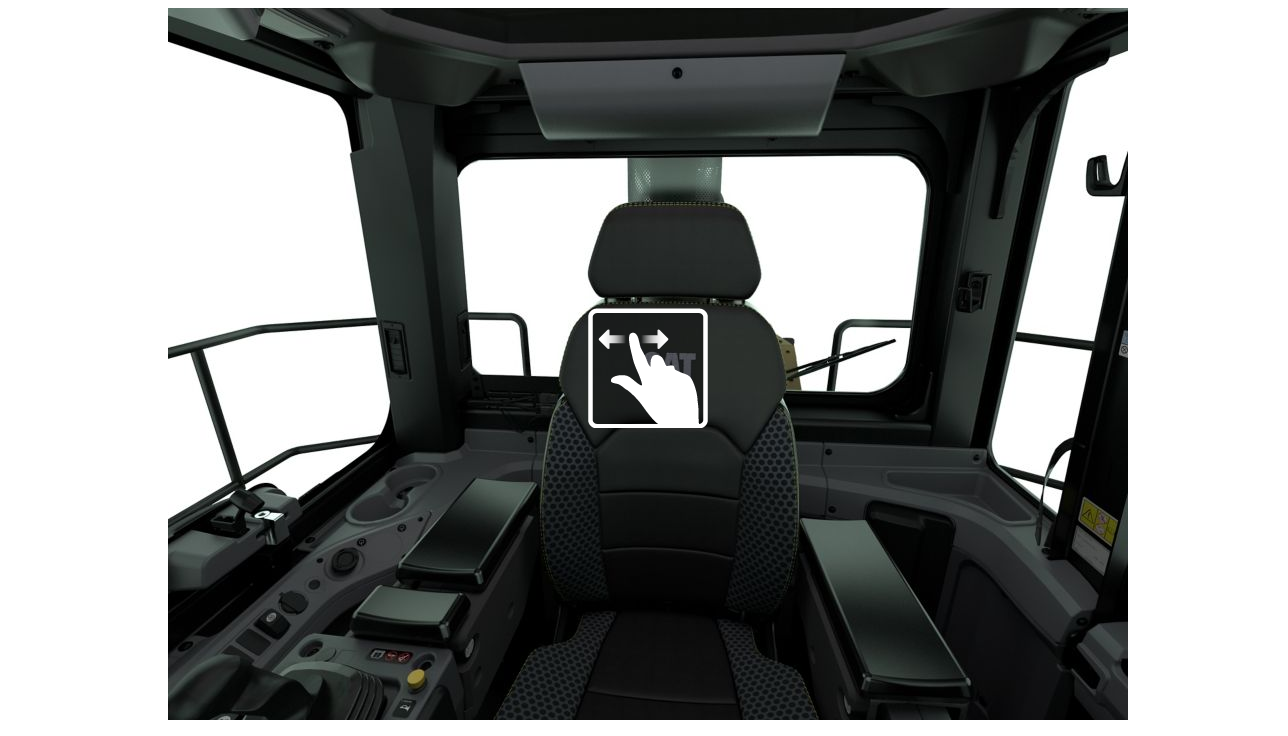

--- FILE ---
content_type: text/javascript;charset=UTF-8
request_url: https://s7d2.scene7.com/is/image/Caterpillar/816%20Landfill%20Compactor%20Interior?req=set,json,UTF-8&labelkey=label&id=29253605&handler=s7sdkJSONResponse
body_size: 215
content:
/*jsonp*/s7sdkJSONResponse({"set":{"pv":"1.0","type":"spin","n":"Caterpillar/816 Landfill Compactor Interior","item":[{"i":{"n":"Caterpillar/816_Landfill_Compactor_Interior_36"},"dx":"3000","dy":"2250","iv":"j8mr91"},{"i":{"n":"Caterpillar/816_Landfill_Compactor_Interior_35"},"dx":"3000","dy":"2250","iv":"Fafrx3"},{"i":{"n":"Caterpillar/816_Landfill_Compactor_Interior_34"},"dx":"3000","dy":"2250","iv":"wi1rd2"},{"i":{"n":"Caterpillar/816_Landfill_Compactor_Interior_33"},"dx":"3000","dy":"2250","iv":"YVsrg2"},{"i":{"n":"Caterpillar/816_Landfill_Compactor_Interior_32"},"dx":"3000","dy":"2250","iv":"Kpprf2"},{"i":{"n":"Caterpillar/816_Landfill_Compactor_Interior_31"},"dx":"3000","dy":"2250","iv":"KN0rF2"},{"i":{"n":"Caterpillar/816_Landfill_Compactor_Interior_30"},"dx":"3000","dy":"2250","iv":"09_qI1"},{"i":{"n":"Caterpillar/816_Landfill_Compactor_Interior_29"},"dx":"3000","dy":"2250","iv":"Dfbr83"},{"i":{"n":"Caterpillar/816_Landfill_Compactor_Interior_28"},"dx":"3000","dy":"2250","iv":"rfnra0"},{"i":{"n":"Caterpillar/816_Landfill_Compactor_Interior_27"},"dx":"3000","dy":"2250","iv":"cFprp0"},{"i":{"n":"Caterpillar/816_Landfill_Compactor_Interior_26"},"dx":"3000","dy":"2250","iv":"4S_qt2"},{"i":{"n":"Caterpillar/816_Landfill_Compactor_Interior_25"},"dx":"3000","dy":"2250","iv":"nK7rV1"},{"i":{"n":"Caterpillar/816_Landfill_Compactor_Interior_24"},"dx":"3000","dy":"2250","iv":"IPhry0"},{"i":{"n":"Caterpillar/816_Landfill_Compactor_Interior_23"},"dx":"3000","dy":"2250","iv":"Kzer21"},{"i":{"n":"Caterpillar/816_Landfill_Compactor_Interior_22"},"dx":"3000","dy":"2250","iv":"V_tr83"},{"i":{"n":"Caterpillar/816_Landfill_Compactor_Interior_21"},"dx":"3000","dy":"2250","iv":"Nvur43"},{"i":{"n":"Caterpillar/816_Landfill_Compactor_Interior_20"},"dx":"3000","dy":"2250","iv":"VWhrk2"},{"i":{"n":"Caterpillar/816_Landfill_Compactor_Interior_19"},"dx":"3000","dy":"2250","iv":"6nbrO3"},{"i":{"n":"Caterpillar/816_Landfill_Compactor_Interior_18"},"dx":"3000","dy":"2250","iv":"2P1rg0"},{"i":{"n":"Caterpillar/816_Landfill_Compactor_Interior_17"},"dx":"3000","dy":"2250","iv":"wE8rH1"},{"i":{"n":"Caterpillar/816_Landfill_Compactor_Interior_16"},"dx":"3000","dy":"2250","iv":"rmNqQ3"},{"i":{"n":"Caterpillar/816_Landfill_Compactor_Interior_15"},"dx":"3000","dy":"2250","iv":"Tq8ru3"},{"i":{"n":"Caterpillar/816_Landfill_Compactor_Interior_14"},"dx":"3000","dy":"2250","iv":"a25rT2"},{"i":{"n":"Caterpillar/816_Landfill_Compactor_Interior_13"},"dx":"3000","dy":"2250","iv":"OnNqs1"},{"i":{"n":"Caterpillar/816_Landfill_Compactor_Interior_12"},"dx":"3000","dy":"2250","iv":"dJxrq0"},{"i":{"n":"Caterpillar/816_Landfill_Compactor_Interior_11"},"dx":"3000","dy":"2250","iv":"1E8r41"},{"i":{"n":"Caterpillar/816_Landfill_Compactor_Interior_10"},"dx":"3000","dy":"2250","iv":"qNPqD2"},{"i":{"n":"Caterpillar/816_Landfill_Compactor_Interior_09"},"dx":"3000","dy":"2250","iv":"swnrl0"},{"i":{"n":"Caterpillar/816_Landfill_Compactor_Interior_08"},"dx":"3000","dy":"2250","iv":"KInr-0"},{"i":{"n":"Caterpillar/816_Landfill_Compactor_Interior_07"},"dx":"3000","dy":"2250","iv":"C35rZ3"},{"i":{"n":"Caterpillar/816_Landfill_Compactor_Interior_06"},"dx":"3000","dy":"2250","iv":"wc5r71"},{"i":{"n":"Caterpillar/816_Landfill_Compactor_Interior_05"},"dx":"3000","dy":"2250","iv":"Rc1rA1"},{"i":{"n":"Caterpillar/816_Landfill_Compactor_Interior_04"},"dx":"3000","dy":"2250","iv":"4qqr62"},{"i":{"n":"Caterpillar/816_Landfill_Compactor_Interior_03"},"dx":"3000","dy":"2250","iv":"trurJ2"},{"i":{"n":"Caterpillar/816_Landfill_Compactor_Interior_02"},"dx":"3000","dy":"2250","iv":"aY8rR3"},{"i":{"n":"Caterpillar/816_Landfill_Compactor_Interior_01"},"dx":"3000","dy":"2250","iv":"velrn2"}]}},"29253605");

--- FILE ---
content_type: application/javascript
request_url: https://s7d2.scene7.com/s7sdk/3.10/js/s7sdk/image/Resolution.js
body_size: 1372
content:
/*!************************************************************************
*
* ADOBE CONFIDENTIAL
* ___________________
*
*  Copyright 2011 Adobe Systems Incorporated
*  All Rights Reserved.
*
* NOTICE:  All information contained herein is, and remains
* the property of Adobe Systems Incorporated and its suppliers,
* if any.  The intellectual and technical concepts contained
* herein are proprietary to Adobe Systems Incorporated and its
* suppliers and are protected by trade secret or copyright law.
* Dissemination of this information or reproduction of this material
* is strictly forbidden unless prior written permission is obtained
* from Adobe Systems Incorporated.
**************************************************************************/
(function(a){a.Util.require("s7sdk.common.Geometry");a.Util.require("s7sdk.event.Event");if(!a.Resolution){a.Resolution=function(i,d,g,e,c,b){this.view=b;this.level=i;this.w=d;this.h=g;this.loadTiles=0;var f=Math.ceil(d/256)*Math.ceil(g/256);this.tiles=new Array(f);this.url=e+(e.indexOf("?")>=0?"&":"?")+"scl="+Math.pow(2,i);this.fmt=c;this.transparent=((this.fmt.indexOf("png")!=-1||this.fmt.indexOf("gif")!=-1)&&(this.fmt.indexOf("-alpha")>0))?true:false;this.tileWidth=0;this.tileHeight=0;this.invalidTiles=new Array()};a.Resolution.prototype.nTiles=function(){return Math.ceil(this.w/256)*Math.ceil(this.h/256)};a.Resolution.prototype.getCreateTile=function(c){if(this.tiles[c.idx]==null){this.tiles[c.idx]=new a.Tile(this.level,c,this.url,this.fmt,this.loadTiles)}else{var b=this.tiles[c.idx];if(this.loadTiles>=0&&!b.loadSent){b.loadTile(this.loadTiles);b.image.resolutionBuffer=this}}return this.tiles[c.idx]};a.Resolution.prototype.getTile=function(b){return this.tiles[b]};a.Resolution.prototype.intersect=function(l,k,n,g){var b;var p;var i=Math.max(0,Math.floor(l/256)*256);var e=i;var d=Math.max(0,Math.floor(k/256)*256);var f=Math.ceil(this.w/256);var o=new Array();var m;var c;var j;this.tileHeight=0;while(d<k+g&&d<this.h){this.tileWidth=0;p=d/256;while(e<l+n&&e<this.w){b=e/256;m=p*f+b;c=Math.min(this.w-e,256);j=Math.min(this.h-d,256);o.push(new a.TileAddress(c,j,m,b,p));e+=256;this.tileWidth+=256}d+=256;this.tileHeight+=256;e=i}return o};a.Resolution.onResInvalidated=function(c){var b=a.Event.getTarget(c)};a.Resolution.onTileLoad=function(c){var b=a.Event.getTarget(c);if(b.resolutionBuffer!=null){b.resolutionBuffer.view.invalidated=true;b.resolutionBuffer=null;b.removeEventListener(a.Event.TILE_LOADED,a.Resolution.onTileLoad,true)}};a.Resolution.prototype.draw=function(f,j,k){if(this.invalidTiles.length==0){return}if(this.canvas==null){a.Logger.log(a.Logger.FINEST,"s7sdk.Resolution.draw - getting canvas this.loadTiles=%0",this.loadTiles);this.canvas=a.Util.getCanvas();this.canvas.width=this.tileWidth;this.canvas.height=this.tileHeight;a.Util.setObjPos(this.canvas,0,0);this.canvas.parentView=this.view}else{if(this.canvas.width<this.tileWidth||this.canvas.height<this.tileHeight){this.canvas.width=this.tileWidth;this.canvas.height=this.tileHeight}}var b=new a.Matrix2D(1,0,0,1,this.invalidTiles[0].pos_x*a.Enum.TILE.SIZE*-1,this.invalidTiles[0].pos_y*a.Enum.TILE.SIZE*-1);var d=0;for(var e=0;e<this.invalidTiles.length;e++){var h=this.getCreateTile(this.invalidTiles[e]);if(h.loadSent&&h.loaded==false){d++;h.image.resolutionBuffer=this;h.image.addEventListener(a.Event.TILE_LOADED,a.Resolution.onTileLoad,true)}h.draw(b,this.canvas,k)}if(k.canvas!=null&&k.canvas.getContext!=null){var m=k.canvas.getContext("2d");var c=b.clone();c.invert();c.concat(j);var g=c.clone();g.invert();var l=g.transformRect(f);var i=new a.Rectangle(0,0,this.canvas.width,this.canvas.height);l=l.intersection(i);if(this.transparent){m.clearRect(f.x,f.y,f.width,f.height)}m.drawImage(this.canvas,l.x,l.y,l.width,l.height,f.x,f.y,f.width,f.height)}if(d==0){a.Util.releaseCanvas(this.canvas);delete this.canvas.parentView;this.canvas=null;a.Logger.log(a.Logger.FINEST,"s7sdk.Resolution.draw - Releasing Canvas");this.invalidTiles=new Array()}};a.Resolution.prototype.release=function(){if(this.canvas!=null){a.Util.releaseCanvas(this.canvas);delete this.canvas.parentView;this.canvas=null;a.Logger.log(a.Logger.FINEST,"s7sdk.Resolution.release - Explicit canvas release")}};a.Resolution.prototype.invalidate=function(d,b){this.loadTiles=(b!=undefined&&b!=null)?b:0;this.invalidTiles=this.intersect(d.x,d.y,d.width,d.height);a.Logger.log(a.Logger.FINEST,"s7sdk.Resolution.invalidate - viewport: "+d.x+", "+d.y+", "+d.width+", "+d.height+"  Tiles: "+this.invalidTiles.length);for(var e=0;e<this.invalidTiles.length;e++){var c=this.getCreateTile(this.invalidTiles[e]);c.invalidate()}}}})(s7getCurrentNameSpace());

--- FILE ---
content_type: application/javascript
request_url: https://s7d2.scene7.com/s7sdk/3.10/js/s7sdk/event/Event.js
body_size: 3260
content:
/*!************************************************************************
*
* ADOBE CONFIDENTIAL
* ___________________
*
*  Copyright 2011 Adobe Systems Incorporated
*  All Rights Reserved.
*
* NOTICE:  All information contained herein is, and remains
* the property of Adobe Systems Incorporated and its suppliers,
* if any.  The intellectual and technical concepts contained
* herein are proprietary to Adobe Systems Incorporated and its
* suppliers and are protected by trade secret or copyright law.
* Dissemination of this information or reproduction of this material
* is strictly forbidden unless prior written permission is obtained
* from Adobe Systems Incorporated.
**************************************************************************/
(function(b){b.pkg("s7sdk.event");b.Util.require("s7sdk.utils.Version");if(!b.event.AssetEvent){b.event.AssetEvent=function(t,s,u,r){this.type=t;this.asset=s;this.frame=u;this.bubbles=r};b.event.AssetEvent.SWATCH_SELECTED_EVENT="swatchSelectedEvent";b.event.AssetEvent.ITEM_SELECTED_EVENT="itemSelectedEvent";b.event.AssetEvent.NOTF_SET_PARSED="notfSetParsed";b.event.AssetEvent.ASSET_CHANGED="assetChanged";b.AssetEvent=b.event.AssetEvent}if(!b.event.SwatchEvent){b.event.SwatchEvent=function(s,t,r){this.type=s;this.page=t;this.bubbles=r};b.event.SwatchEvent.SWATCH_PAGE_CHANGE="swatchPageChanged";b.SwatchEvent=b.event.SwatchEvent}if(!b.event.RolloverKeyEvent){b.event.RolloverKeyEvent=function(v,u,t,s,r,x,w){this.type=v;this.rolloverKey=u;this.boundingBox=t;this.href=s;this.bubbles=r;this.frame=x;this.quickViewData=w||undefined};b.event.RolloverKeyEvent.prototype.rolloverKey=null;b.event.RolloverKeyEvent.prototype.boundingBox=null;b.event.RolloverKeyEvent.prototype.href=null;b.event.RolloverKeyEvent.prototype.frame=null;b.event.RolloverKeyEvent.prototype.quickViewData=undefined;b.event.RolloverKeyEvent.ROLLOVER_ACTIVATED="rolloverActivated";b.event.RolloverKeyEvent.ROLLOVER_DEACTIVATED="rolloverDeactivated";b.event.RolloverKeyEvent.VIEWER_ACTIVATED="viewerActivated";b.event.RolloverKeyEvent.TARGET_INDEX="targetIndex";b.event.RolloverKeyEvent.QUICKVIEW_ACTIVATED="quickviewActivate";b.event.RolloverKeyEvent.FOCUSED="focused";b.event.RolloverKeyEvent.BLURRED="blurred";b.event.RolloverKeyEvent.HREF_ACTIVATED="hrefActivated";b.RolloverKeyEvent=b.event.RolloverKeyEvent}if(!b.event.ZoomRgnEvent){b.event.ZoomRgnEvent=function(u,r,t,s){if(t==undefined||t==null){t=false}if(s==undefined||s==null){s=false}this.type=u;this.zoomRgn=r;this.bubbles=t;this.cancelable=s};b.event.ZoomRgnEvent.NOTF_ZOOM_RGN="notfZoomRgn";b.event.ZoomRgnEvent.NOTF_ZOOM_NRGN="notfZoomNRgn";b.ZoomRgnEvent=b.event.ZoomRgnEvent}if(!b.event.ZoomPanEvent){b.event.ZoomPanEvent=function(u,t,s,r){this.type=u;this.dx=t;this.dy=s;this.bubbles=r?r:true};b.event.ZoomPanEvent.ACT_ZOOM_PAN="actZoomPan";b.event.ZoomPanEvent.ACT_ZOOM_NPAN="actZoomNPan";b.event.ZoomPanEvent.NOTF_ZOOM_PAN="notfZoomPan";b.event.ZoomPanEvent.NOTF_ZOOM_NPAN="notfZoomNPan";b.ZoomPanEvent=b.event.ZoomPanEvent}if(!b.event.ZoomTargetEvent){b.event.ZoomTargetEvent=function n(t,s,v,u,r){this.type=t;this.idx=s;this.frame=v;this.image=u;this.zoomRgn=r;this.bubbles=true};b.event.ZoomTargetEvent.ZOOM_TARGET="zoomTarget";b.ZoomTargetEvent=b.event.ZoomTargetEvent}if(!b.event.CapabilityStateEvent){b.event.CapabilityStateEvent=function f(s,t,r){this.type=s;this.state=t;this.bubbles=r};b.event.CapabilityStateEvent.NOTF_PAGEVIEW_CAPABILITY_STATE="notfPageViewCapabilityState";b.event.CapabilityStateEvent.NOTF_SPIN_CAPABILITY_STATE="notfSpinCapabilityState";b.event.CapabilityStateEvent.NOTF_ZOOM_CAPABILITY_STATE="notfZoomCapabilityState";b.event.CapabilityStateEvent.NOTF_VIDEO_CAPABILITY_STATE="notfVideoCapabilityState";b.event.CapabilityStateEvent.NOTF_CAROUSELVIEW_CAPABILITY_STATE="notfCarouselViewCapabilityState";b.CapabilityStateEvent=b.event.CapabilityStateEvent}if(!b.event.FrameEvent){b.event.FrameEvent=function g(s,t,u,r){this.type=s;this.image=t;this.frameIndex=u;this.bubbles=r?r:true};b.event.FrameEvent.FRAME_EVENT="frameEvent";b.event.FrameEvent.NOTF_FRAME_TRANSITION_START="notfFrameTransitionStart";b.event.FrameEvent.NOTF_FRAME_TRANSITION_END="notfFrameTransitionEnd";b.FrameEvent=b.event.FrameEvent}if(!b.event.FlyoutEvent){b.event.FlyoutEvent=function d(s,r){this.type=s;this.bubbles=r?r:true};b.event.FrameEvent.FLYOUT_EVENT="flyoutEvent";b.event.FlyoutEvent.NOTF_FLYOUT_SHOW_START="notfFlyoutShowStart";b.event.FlyoutEvent.NOTF_FLYOUT_HIDE_END="notfFlyoutHideEnd";b.FlyoutEvent=b.event.FlyoutEvent}if(!b.Gesture){b.Gesture=function(){this.view=null;this.type;this.currentX;this.currentY;this.initialTimeStamp=0;this.currentTimeStamp=0;this.speedX=0;this.speedY=0;this.doubleClickTestTimer=null;this.inPinch=false};b.Gesture.prototype.setEventData=function(r,w,t){var v=t-this.currentTimeStamp;this.currentTimeStamp=t;var u=r-this.currentX;var s=w-this.currentY;this.currentX=r;this.currentY=w;this.speedX=Math.abs(u/v);this.speedY=Math.abs(s/v)}}if(!b.VisibilityManager){b.VisibilityManager=function(){b.Logger.log(b.Logger.CONFIG,"s7sdk.VisibilityManager constructor");arguments.callee.superclass.call(this,b.Util.createUniqueId(),null,"span");this.objs=[];this.refobj=null;this.hidden=false;this.enabled=true;this.createElement();this.getParent().appendChild(this.obj);this.obj.style.display="none"};b.Class.inherits("s7sdk.VisibilityManager","s7sdk.Base");b.VisibilityManager.prototype.attach=function(r){b.Logger.log(b.Logger.FINE,"s7sdk.VisibilityManager.attach - obj: %0",r);if(this.objs.indexOf(r)==-1){this.objs.push(r)}};b.VisibilityManager.prototype.detach=function(r){b.Logger.log(b.Logger.FINE,"s7sdk.VisibilityManager.detach - obj: %0",r);if(this.objs.indexOf(r)!=-1){this.objs.splice(this.objs.indexOf(r),1)}};b.VisibilityManager.prototype.detachAll=function(){b.Logger.log(b.Logger.FINE,"s7sdk.VisibilityManager.detachAll");this.objs.splice(0,this.objs.length)};b.VisibilityManager.prototype.tap=function(s){var t=null;if(s.target){t=(s.target.nodeType==3)?s.target.parentNode:s.target}else{t=s.srcElement}if(t&&t.visibilityManager.enabled){for(var r=0;r<t.visibilityManager.objs.length;r++){if(t.visibilityManager.hidden&&t.visibilityManager.objs[r]&&t.visibilityManager.objs[r].show){t.visibilityManager.objs[r].show()}else{if(t.visibilityManager.objs[r]&&t.visibilityManager.objs[r].hide){t.visibilityManager.objs[r].hide()}}}t.visibilityManager.hidden=!t.visibilityManager.hidden}};b.VisibilityManager.prototype.reference=function(r){b.Logger.log(b.Logger.FINE,"s7sdk.VisibilityManager.reference - obj: %0",r);this.refobj=r;if(!this.refobj.getObj().visibilityManager){this.refobj.getObj().visibilityManager=this;b.Event.addDOMListener(this.refobj,b.Event.CLICK,this.tap,{capture:true})}};b.VisibilityManager.prototype.dispose=function(){this.detachAll();if(this.refobj&&this.refobj.getObj().visibilityManager){b.Event.removeDOMListener(this.refobj,b.Event.CLICK,this.tap,{capture:true})}this.refobj=null;this.objs=[];if(this.obj.parentElement){this.obj.parentElement.removeChild(this.obj)}}}if(!b.event.PageMouseEvent){b.event.PageMouseEvent={getPos:function(r){},isSwipe:function(){},mousedown:function(r){},mouseup:function(r){},touchstart:function(r){},touchend:function(r){},delayClick:function(){},issue:function(r){}};b.PageMouseEvent=b.event.PageMouseEvent}if(!b.event.ResizeEvent){b.event.ResizeEvent=function(u,s,t,r){this.type=u;this.w=s;this.h=t;this.bubbles=r?r:true};b.event.ResizeEvent.WINDOW_RESIZE="windowResize";b.event.ResizeEvent.COMPONENT_RESIZE="componentResize";b.event.ResizeEvent.FULLSCREEN_RESIZE="fullScreenResize";b.event.ResizeEvent.ADDED_TO_LAYOUT="addedToLayout";b.event.ResizeEvent.REMOVED_FROM_LAYOUT="removedFromLayout";b.event.ResizeEvent.SIZE_MARKER_CHANGE="sizeMarkerChange";b.ResizeEvent=b.event.ResizeEvent}if(!b.event.UserEvent){b.event.UserEvent=function o(s,t,r){this.type=b.event.UserEvent.NOTF_USER_EVENT;this.trackEvent=s;this.data=t;this.bubbles=r?r:true;this.useCapture=false};b.event.UserEvent.prototype.getEncodedData=function(){var r=[];if(b.Util.isArray(this.data)){for(var s in this.data){if(typeof this.data[s]!="function"){r.push(encodeURIComponent(this.data[s]))}}}else{r.push(encodeURIComponent(this.data))}return r};b.event.UserEvent.prototype.toString=function(){return this.trackEvent+(this.data==null?"":","+this.getEncodedData())};b.event.UserEvent.NOTF_USER_EVENT="notfUserEvent";b.event.UserEvent.SWAP="SWAP";b.event.UserEvent.SWATCH="SWATCH";b.event.UserEvent.INTERACTIVE_SWATCH="INTERACTIVE_SWATCH";b.event.UserEvent.INTERACTIVE_THUMBNAIL_GRID_VIEW_SWATCH="INTERACTIVE_THUMBNAIL_GRID_VIEW_SWATCH";b.event.UserEvent.PAGE="PAGE";b.event.UserEvent.PLAY="PLAY";b.event.UserEvent.CURRENT_TIME="CURRENT_TIME";b.event.UserEvent.PAUSE="PAUSE";b.event.UserEvent.RECORD="RECORD";b.event.UserEvent.STOP="STOP";b.event.UserEvent.MILESTONE="MILESTONE";b.event.UserEvent.METADATA="METADATA";b.event.UserEvent.HREF="HREF";b.event.UserEvent.ITEM="ITEM";b.event.UserEvent.TARG="TARG";b.event.UserEvent.LOAD="LOAD";b.event.UserEvent.ZOOM="ZOOM";b.event.UserEvent.SPIN="SPIN";b.event.UserEvent.PAN="PAN";b.event.UserEvent.BANNER="BANNER";b.UserEvent=b.event.UserEvent}if(!b.event.ScrollEvent){b.event.ScrollEvent=function(t,r,s){this.type=t;this.position=r;this.bubbles=s};b.event.ScrollEvent.SCROLL_POSITION_EVENT="scrollPositionEvent";b.ScrollEvent=b.event.ScrollEvent}if(!b.event.SliderEvent){b.event.SliderEvent=function l(t,r,s){this.type=t;this.position=r;this.bubbles=s?s:true;this.useCapture=false};b.event.SliderEvent.NOTF_SLIDER_DOWN="notfSliderDown";b.event.SliderEvent.NOTF_SLIDER_MOVE="notfSliderMove";b.event.SliderEvent.NOTF_SLIDER_UP="notfSliderUp";b.SliderEvent=b.event.SliderEvent}if(!b.event.VideoEvent){b.event.VideoEvent=function i(s,t,r){this.type=s;this.data=t;this.bubbles=r?r:true;this.useCapture=false};b.event.VideoEvent.NOTF_CURRENT_TIME="notfCurrentTime";b.event.VideoEvent.NOTF_DURATION="notfDuration";b.event.VideoEvent.NOTF_LOAD_PROGRESS="notfLoadProgress";b.event.VideoEvent.NOTF_VOLUME="notfVolume";b.event.VideoEvent.NOTF_SEEK="notfSeek";b.event.VideoEvent.NOTF_VIDEO_END="notfVideoEnd";b.event.VideoEvent.NOTF_NAVIGATION="notfVideoNavigation";b.VideoEvent=b.event.VideoEvent}if(!b.event.SocialEvent){b.event.SocialEvent=function e(s,r){this.type=s;this.bubbles=r?r:true};b.event.SocialEvent.NOTF_SOCIAL_ACTIVATED="notfSocialActivated";b.event.SocialEvent.NOTF_SOCIAL_DEACTIVATED="notfSocialDeactivated"}if(!b.event.ControlComponentEvent){b.event.ControlComponentEvent=function q(s,t,r){this.type=s;this.data=t;this.bubbles=r?r:true};b.event.ControlComponentEvent.NOTF_CONTROLCOMPONENT_CSSUPDATED="notfControlComponentCSSUpdated";b.event.ControlComponentEvent.NOTF_CONTROLCOMPONENT_MODIFIERUPDATED="notfControlComponentModifierUpdated"}if(!b.event.StatusEvent){b.event.StatusEvent=function m(s,r){this.type=s;this.bubbles=r};b.event.StatusEvent.NOTF_ASSET_METADATA_READY="notfAssetMetaDataReady";b.event.StatusEvent.NOTF_VIEW_READY="notfViewReady";b.event.StatusEvent.NOTF_HIGHRES_VIEW_READY="notfHighResViewReady";b.event.StatusEvent.NOTF_PRELOAD_START="notfPreloadStart";b.event.StatusEvent.NOTF_PRELOAD_COMPLETE="notfPreloadComplete";b.StatusEvent=b.event.StatusEvent}if(!b.event.FavoritesEvent){b.event.FavoritesEvent=function c(s,r){this.type=s;this.bubbles=r?r:true};b.event.FavoritesEvent.NOTF_ADD_FAVORITE="notfAddFavorite";b.event.FavoritesEvent.NOTF_REMOVE_FAVORITE="notfRemoveFavorite";b.event.FavoritesEvent.NOTF_VIEW_ALL_FAVORITES="notfViewAllFavorites";b.event.FavoritesEvent.FAVORITES_CHANGED="favoritesChanged";b.FavoritesEvent=b.event.FavoritesEvent}if(!b.event.InteractiveDataEvent){b.event.InteractiveDataEvent=function a(s,t,r){this.type=s;this.data=t;this.bubbles=r};b.event.InteractiveDataEvent.NOTF_INTERACTIVE_DATA="notfInteractiveData";b.event.InteractiveDataEvent.NOTF_ACTIVE_INTERACTIVE_DATA_UPDATED="notfActiveInteractiveDataUpdated"}if(!b.event.InteractiveSwatchesEvent){b.event.InteractiveSwatchesEvent=function j(t,s,u,r){this.type=t;this.href=s;this.data=u||undefined;this.bubbles=r};b.event.InteractiveSwatchesEvent.SWATCH_QUICKVIEW_ACTIVATED="swatchQuickviewActivate";b.event.InteractiveSwatchesEvent.SWATCH_URL_ACTIVATED="swatchUrlActivate";b.event.InteractiveSwatchesEvent.NOTF_VISIBLE_INTERACTIVE_SWATCHES="notfVisibleInteractiveSwatch";b.InteractiveSwatchesEvent=b.event.InteractiveSwatchesEvent}if(!b.event.PopupEvent){b.event.PopupEvent=function h(s,r){this.type=s;this.bubbles=r?r:true};b.event.PopupEvent.POPUP_CLOSED="popupClose";b.PopupEvent=b.event.PopupEvent}if(!b.event.SearchEvent){b.event.SearchEvent=function k(t,u,s,r){this.type=t;this.searchRequest=u;this.searchResults=s;this.bubbles=r};b.event.SearchEvent.SEARCH_SUBMITTED="searchsubmitted";b.event.SearchEvent.SEARCH_COMPLETED="searchcompleted";b.event.SearchEvent.SEARCH_FAILED="searchfailed";b.SearchEvent=b.event.SearchEvent}if(!b.event.PovEvent){b.event.PovEvent=function p(s,t,r){this.type=s;this.pov=t;this.bubbles=r};b.event.PovEvent.NOTF_POV_CHANGE="povchange"}})(s7getCurrentNameSpace());

--- FILE ---
content_type: text/javascript;charset=UTF-8
request_url: https://s7d2.scene7.com/is/image/Caterpillar/816%20Landfill%20Compactor%20Interior?req=set,json,UTF-8&id=38310778&handler=s7sdkJSONResponse
body_size: 254
content:
/*jsonp*/s7sdkJSONResponse({"set":{"pv":"1.0","type":"spin","n":"Caterpillar/816 Landfill Compactor Interior","item":[{"i":{"n":"Caterpillar/816_Landfill_Compactor_Interior_36"},"dx":"3000","dy":"2250","iv":"j8mr91"},{"i":{"n":"Caterpillar/816_Landfill_Compactor_Interior_35"},"dx":"3000","dy":"2250","iv":"Fafrx3"},{"i":{"n":"Caterpillar/816_Landfill_Compactor_Interior_34"},"dx":"3000","dy":"2250","iv":"wi1rd2"},{"i":{"n":"Caterpillar/816_Landfill_Compactor_Interior_33"},"dx":"3000","dy":"2250","iv":"YVsrg2"},{"i":{"n":"Caterpillar/816_Landfill_Compactor_Interior_32"},"dx":"3000","dy":"2250","iv":"Kpprf2"},{"i":{"n":"Caterpillar/816_Landfill_Compactor_Interior_31"},"dx":"3000","dy":"2250","iv":"KN0rF2"},{"i":{"n":"Caterpillar/816_Landfill_Compactor_Interior_30"},"dx":"3000","dy":"2250","iv":"09_qI1"},{"i":{"n":"Caterpillar/816_Landfill_Compactor_Interior_29"},"dx":"3000","dy":"2250","iv":"Dfbr83"},{"i":{"n":"Caterpillar/816_Landfill_Compactor_Interior_28"},"dx":"3000","dy":"2250","iv":"rfnra0"},{"i":{"n":"Caterpillar/816_Landfill_Compactor_Interior_27"},"dx":"3000","dy":"2250","iv":"cFprp0"},{"i":{"n":"Caterpillar/816_Landfill_Compactor_Interior_26"},"dx":"3000","dy":"2250","iv":"4S_qt2"},{"i":{"n":"Caterpillar/816_Landfill_Compactor_Interior_25"},"dx":"3000","dy":"2250","iv":"nK7rV1"},{"i":{"n":"Caterpillar/816_Landfill_Compactor_Interior_24"},"dx":"3000","dy":"2250","iv":"IPhry0"},{"i":{"n":"Caterpillar/816_Landfill_Compactor_Interior_23"},"dx":"3000","dy":"2250","iv":"Kzer21"},{"i":{"n":"Caterpillar/816_Landfill_Compactor_Interior_22"},"dx":"3000","dy":"2250","iv":"V_tr83"},{"i":{"n":"Caterpillar/816_Landfill_Compactor_Interior_21"},"dx":"3000","dy":"2250","iv":"Nvur43"},{"i":{"n":"Caterpillar/816_Landfill_Compactor_Interior_20"},"dx":"3000","dy":"2250","iv":"VWhrk2"},{"i":{"n":"Caterpillar/816_Landfill_Compactor_Interior_19"},"dx":"3000","dy":"2250","iv":"6nbrO3"},{"i":{"n":"Caterpillar/816_Landfill_Compactor_Interior_18"},"dx":"3000","dy":"2250","iv":"2P1rg0"},{"i":{"n":"Caterpillar/816_Landfill_Compactor_Interior_17"},"dx":"3000","dy":"2250","iv":"wE8rH1"},{"i":{"n":"Caterpillar/816_Landfill_Compactor_Interior_16"},"dx":"3000","dy":"2250","iv":"rmNqQ3"},{"i":{"n":"Caterpillar/816_Landfill_Compactor_Interior_15"},"dx":"3000","dy":"2250","iv":"Tq8ru3"},{"i":{"n":"Caterpillar/816_Landfill_Compactor_Interior_14"},"dx":"3000","dy":"2250","iv":"a25rT2"},{"i":{"n":"Caterpillar/816_Landfill_Compactor_Interior_13"},"dx":"3000","dy":"2250","iv":"OnNqs1"},{"i":{"n":"Caterpillar/816_Landfill_Compactor_Interior_12"},"dx":"3000","dy":"2250","iv":"dJxrq0"},{"i":{"n":"Caterpillar/816_Landfill_Compactor_Interior_11"},"dx":"3000","dy":"2250","iv":"1E8r41"},{"i":{"n":"Caterpillar/816_Landfill_Compactor_Interior_10"},"dx":"3000","dy":"2250","iv":"qNPqD2"},{"i":{"n":"Caterpillar/816_Landfill_Compactor_Interior_09"},"dx":"3000","dy":"2250","iv":"swnrl0"},{"i":{"n":"Caterpillar/816_Landfill_Compactor_Interior_08"},"dx":"3000","dy":"2250","iv":"KInr-0"},{"i":{"n":"Caterpillar/816_Landfill_Compactor_Interior_07"},"dx":"3000","dy":"2250","iv":"C35rZ3"},{"i":{"n":"Caterpillar/816_Landfill_Compactor_Interior_06"},"dx":"3000","dy":"2250","iv":"wc5r71"},{"i":{"n":"Caterpillar/816_Landfill_Compactor_Interior_05"},"dx":"3000","dy":"2250","iv":"Rc1rA1"},{"i":{"n":"Caterpillar/816_Landfill_Compactor_Interior_04"},"dx":"3000","dy":"2250","iv":"4qqr62"},{"i":{"n":"Caterpillar/816_Landfill_Compactor_Interior_03"},"dx":"3000","dy":"2250","iv":"trurJ2"},{"i":{"n":"Caterpillar/816_Landfill_Compactor_Interior_02"},"dx":"3000","dy":"2250","iv":"aY8rR3"},{"i":{"n":"Caterpillar/816_Landfill_Compactor_Interior_01"},"dx":"3000","dy":"2250","iv":"velrn2"}]}},"38310778");

--- FILE ---
content_type: application/javascript
request_url: https://s7d2.scene7.com/s7sdk/3.10/js/s7sdk/set/MediaSet.js
body_size: 3551
content:
/*!************************************************************************
*
* ADOBE CONFIDENTIAL
* ___________________
*
*  Copyright 2011 Adobe Systems Incorporated
*  All Rights Reserved.
*
* NOTICE:  All information contained herein is, and remains
* the property of Adobe Systems Incorporated and its suppliers,
* if any.  The intellectual and technical concepts contained
* herein are proprietary to Adobe Systems Incorporated and its
* suppliers and are protected by trade secret or copyright law.
* Dissemination of this information or reproduction of this material
* is strictly forbidden unless prior written permission is obtained
* from Adobe Systems Incorporated.
**************************************************************************/
(function(a){a.pkg("s7sdk.set");a.Util.require("s7sdk.common.Geometry");a.Util.require("s7sdk.common.IS");a.Util.require("s7sdk.common.ItemDesc");a.Util.require("s7sdk.utils.SwatchesParser");a.Util.require("s7sdk.event.Event");if(!a.set.MediaSetControl){a.set.MediaSetControl=function(b){arguments.callee.superclass.apply(this,[b,a.set.MediaSetControl.NS,b.constructor,a.set.MediaSet.RESTRICTED_STYLES])};a.set.MediaSetControl.NS="s7sdk.set.MediaSetControl";a.set.MediaSetControl.prototype.setModifier=function(b){var e="";var o=this.component.getModifiers();var q=this.component.settings;var n=false;var p={};for(var l in b){var r=l.toLowerCase();p[r]=b[l]}var f=p.asset;var h=(f?f:this.component.asset);var j=false;for(var g in o){var d=g.toLowerCase();var m;if(p[d]){if(d=="serverurl"){a.Logger.log(a.Logger.INFO,"s7sdk.set.MediaSet setModifier - unsupported modifier: %0",g);continue}m=p[d];if(d=="enableorientation"&&this.component.jsonSet){var c=m.toString().toLowerCase();if(c=="1"||c=="true"||c=="false"||c=="0"){this.component.enableOrientation=c=="1"||c=="true";this.component.requestComplete({set:this.component.jsonSet},this.component)}else{continue}}else{if(d=="asset"&&m&&m!=""){e=this.component.asset;n=true;j=true}else{if(d=="labelkey"&&m){e=this.component.labelKey;this.component.labelKey=m;n=true}else{if(d=="flattensets"&&m){var c=m.toString().toLowerCase();if(c=="1"||c=="true"||c=="false"||c=="0"||(c.split(",").length>1)){e=this.component.flattenSets.enabled+","+this.component.flattenSets.ignoreSwatches;if(c.split(",").length>1){this.component.flattenSets.enabled=c.split(",")[0]==("1"||"true")?true:false;this.component.flattenSets.ignoreSwatches=c.split(",")[1]==("1"||"true")?true:false}else{this.component.flattenSets.enabled=c==("1"||"true")?true:false;this.component.flattenSets.ignoreSwatches=false}this.component.requestComplete({set:this.component.jsonSet},this.component)}else{continue}}}}}this.dispatchEvent(new a.event.ControlComponentEvent(a.event.ControlComponentEvent.NOTF_CONTROLCOMPONENT_MODIFIERUPDATED,{id:this.component.getId(),oldvalue:e,newvalue:m,property:d},false))}}if(n){this.component.setAssetInternal(h,j)}};a.set.MediaSetControl.prototype.unload=function(){}}a.Class.inherits(a.set.MediaSetControl.NS,"s7sdk.ControlComponent");if(!a.set.MediaSet){a.set.MediaSet=function MediaSet(b,d,c){var e=!!arguments[3];a.Logger.log(a.Logger.CONFIG,"s7sdk.set.MediaSet constructor - containerId: %0, settings: %1 , compId: %2",b,d,c);arguments.callee.superclass.apply(this,[c,b,"div","s7mediaset",d,!e]);this.createElement();this.mediaSetDesc=null;this.globalISModifier=null;this.locale=this.getParam("locale","");this.dir=this.direction=="auto"?this.locale=="ja":this.direction!="left";this.serverUrl=a.Util.normalizeUrl(this.serverUrl);if(typeof(this.asset)=="string"&&this.asset.length>0){this.requestMediaSet()}if(!e){return new a.set.MediaSetControl(this)}else{return this}};a.Class.inherits("s7sdk.set.MediaSet","s7sdk.UIComponent");a.set.MediaSet.prototype.symbols={};a.set.MediaSet.prototype.modifiers={asset:{params:["asset"],defaults:[""],parseParams:false},serverUrl:{params:["isRootPath"],defaults:["/is/image/"]},contentUrl:{params:["value"],defaults:["/is/content/"]},direction:{params:["direction"],defaults:["auto"],ranges:[["auto","left","right"]]},enableOrientation:{params:["value"],defaults:[false],ranges:[[true,false]]},labelKey:{params:["key"],defaults:["label"]},aemmode:{params:["value"],defaults:[false],ranges:[[true,false]]},flattenSets:{params:["enabled","ignoreSwatches"],defaults:[false,false]}};a.set.MediaSet.prototype.setAsset=function(b){this.setAssetInternal(b,true)};a.set.MediaSet.prototype.setAssetInternal=function(b,c){a.Logger.log(a.Logger.FINE,"s7sdk.set.MediaSet.setAsset - asset: %0",b);this.blockLabels=c;b=b.toString();if(b==""||b==null){return}if(b!=null&&this.asset!=null&&this.asset!=""){var d=decodeURIComponent(b).split("/",2);var e=(d.length==2)?d[1]:d[0];this.dispatchEvent(new a.event.UserEvent(a.event.UserEvent.SWAP,[0,e]))}this.asset=b;this.requestMediaSet()};a.set.MediaSet.prototype.addEventListener=function(d,c,b){a.Logger.log(a.Logger.FINE,"s7sdk.set.MediaSet.addEventListener - type: %0, handler: %1, useCapture: %2",d,c.toString().substring(0,c.toString().indexOf("(")),b);this.superproto.addEventListener.apply(this,[d,c,b])};a.set.MediaSet.prototype.requestMediaSet=function(){a.Logger.log(a.Logger.INFO,"MediaSet.requestMediaSet");var c;if(this.isReq_){this.isReq_.cancelHttpReq();this.isReq_=null}if(this.poiLoader){this.poiLoader.dispose()}this.mediaSet_=this.asset;var b=a.MediaSetParser.parseAssetForSetReq(this.asset);this.globalISModifier=b.mod;if(this.aemmode){c=a.Util.resolveURL(this.serverUrl,this.asset);c+=(c.indexOf("?")==-1)?"?":"&";c+="req=set,json,UTF-8"}else{c=a.Util.resolveURL(this.serverUrl,b.req)}if(a.Util.isNonEmptyString(this.labelKey)){c+="&labelkey="+this.labelKey}if(a.Util.isNonEmptyString(this.locale)){c+="&locale="+this.locale}this.isReq_=new a.IS();this.isReq_.getHttpReq(c,this.requestComplete,this.requestError,this)};a.set.MediaSet.prototype.requestComplete=function(l,g){var c=l.set;if(c==null){return}g.jsonSet=l.set;var e=a.MediaSetParser.parse(c,g.aemmode?undefined:g.globalISModifier,g.aemmode,g.dir);if(g.aemmode&&e.type==a.ItemDescType.SPIN_SET&&e.items.length==1){var f=new a.MediaSetDesc(e.parent,e.level,e.type,e.name,e.swatch);for(var d=0;d<e.items[0].items.length;d++){f.items.push(e.items[0].items[d])}e=f}else{if(g.flattenSets.enabled){var f=new a.MediaSetDesc(e.parent,e.level,e.type,e.name,e.swatch);for(var d=0;d<e.items.length;d++){if(e.items[d].type==a.ItemDescType.IMAGE_SET){for(var j=0;j<e.items[d].items.length;j++){if(g.flattenSets.ignoreSwatches){if(e.items[d].items[j].swatch){e.items[d].items[j].swatch.image=e.items[d].items[j].name}}f.items.push(e.items[d].items[j])}}else{f.items.push(e.items[d])}}e=f}}var h=[];if(g.isSmartCropVideoSet(e)){h.push(e)}else{for(var b=0;b<e.items.length;b++){if(g.isSmartCropVideoSet(e.items[b])){h.push(e.items[b])}}}if((typeof(a.video)!="undefined")&&(typeof(a.video.PoiLoader)!="undefined")&&(h.length>0)){g.loadVtts(h,function(){g.completeMediaSetProcessing(e)})}else{g.completeMediaSetProcessing(e)}};a.set.MediaSet.prototype.isSmartCropVideoSet=function(b){return b.vtts&&b.vtts.length>0};a.set.MediaSet.prototype.loadVtts=function(e,f){if(this.poiLoader){this.poiLoader.dispose()}this.poiLoader=new a.video.PoiLoader();var d=[];for(var c=0;c<e.length;c++){for(var b=0;b<e[c].vtts.length;b++){d.push(a.Util.resolveURL(this.contentUrl,e[c].vtts[b].id))}}this.poiLoader.onLoad=function(l){var k=0;for(var h=0;h<e.length;h++){for(var g=0;g<e[h].vtts.length;g++){e[h].vtts[g].poiData=l[k];k++}}f()};this.poiLoader.onError=function(){f()};this.poiLoader.load(d)};a.set.MediaSet.prototype.completeMediaSetProcessing=function(b){this.mediaSetDesc_=this.enableOrientation?a.set.MediaSet.prototype.createSplitFramesMediaSet(b,true):b;if(this.updateLandscapeLabels){this.updateLabels()}var c=new a.event.AssetEvent(a.event.AssetEvent.NOTF_SET_PARSED,this.mediaSetDesc_,0,true);this.dispatchEvent(c)};a.set.MediaSet.prototype.setMediaSetData=function(c){if(c){var b={};b.set=c;this.requestComplete(b,this)}};a.set.MediaSet.prototype.updateLabels=function(){this.updateLandscapeLabels();this.updatePortraitLabels()};a.set.MediaSet.prototype.updateLandscapeLabels=function(){var j=this.mediaSetDesc_.landscape?this.mediaSetDesc_.landscape.items:this.mediaSetDesc_.items;var b=this.getLocalizedText("LABEL_DELIM");b=b&&!this.blockLabels?b:" - ";for(var g=0;g<j.length;g++){var m=j[g];var k=g.toString();var e=m.label;var h=undefined;var f=undefined;if(m.images){e=undefined;if(m.images[0].label){h=m.images[0].label}if(m.images[1]&&m.images[1].label){f=m.images[1].label}}var n=this.blockLabels?null:this.getLocalizedText("LABEL_"+k);var d=this.blockLabels?null:this.getLocalizedText("LABEL_"+k+"_0");var c=this.blockLabels?null:this.getLocalizedText("LABEL_"+k+"_1");var l=undefined;if(!m.np){if(n){l=n}else{if(d){l=d;if(c){l+=b+c}}else{if(e){l=e}else{if(h){l=h;if(f){l+=b+f}}else{if(f){l=f}}}}}}else{if(n){l=n}else{if(d){l=d}else{if(e){l=e}}}}m.label=l}};a.set.MediaSet.prototype.updatePortraitLabels=function(){if(!this.mediaSetDesc_.portrait){return}var g=this.mediaSetDesc_.portrait.items;var b=null;var c=false;var e=0;for(var f=0;f<g.length;f++){var j=g[f];if(f==0&&j.halfFrame){c=true}b=((c?f:f-1)&1)==0?"_0":"_1";var d=null;var h=e.toString();var k=this.getLocalizedText("LABEL_"+h);if(b=="_0"){d=this.getLocalizedText("LABEL_"+h+"_0")}else{d=this.getLocalizedText("LABEL_"+h+"_1");e++}if(d){j.label=d}else{if(k){j.label=k}}}};a.set.MediaSet.prototype.requestError=function(b,c){a.Logger.log(a.Logger.WARNING,"s7sdk.set.MediaSet.requestError - response: %0",b)};a.set.MediaSet.prototype.setModifier=function(b){throw new Error("Trying to use setModifier on the Core class (MediaSet) is unsupported! Please refer to SDK documentation on using setModifier.")};a.set.MediaSet.prototype.cloneImageDesc=function(b,d){var c=new a.ImageDesc(b,d.type,d.name,d.swatch);c.isDefault=d.isDefault;c.mod=d.mod;c.pmod=d.pmod;c.label=d.label;c.width=d.width;c.height=d.height;c.version=d.version;c.maps=d.maps;c.targets=d.targets;c.userData=d.userData;c.mapsuppressed=d.mapsuppressed;c.userdatasuppressed=d.userdatasuppressed;c.np=d.np;c.images=d.images;return c};a.set.MediaSet.prototype.createSplitFramesMediaSet=function(n,c){var m=new a.MediaSetDesc(n.parent,n.level,n.type,n.name,n.swatch);this.maps=n.maps;this.targets=n.targets;this.userdata=n.userdata;var l=new a.OrientationSetDesc(n,m);l.portraitTolandscapeHash=new Object();l.landscapeToportraitHash=new Object();if(!c||!(n.type===a.ItemDescType.ECAT_SET)){for(var h=0;h<n.items.length;h++){var p=n.items[h];m.items.push(p);l.portraitTolandscapeHash[h]=l.landscapeToportraitHash[h]=h}l.splitted=false;return l}var b=0;for(var h=0;h<n.items.length;h++){var p=n.items[h];if(!p.np){if(p.images&&p.images.length==2){var g=Math.round(p.width/2);var d=this.cloneImageDesc(m,p.images[0]);d.np=true;d.width=g;d.mapsuppressed=(p.mapsuppressed||(p.maps&&p.maps.length))?true:false;m.items.push(d);m.items[m.items.length-1].halfFrame=true;l.portraitTolandscapeHash[b]=h;l.landscapeToportraitHash[h]=b;b++;d=this.cloneImageDesc(m,p.images[1]);d.np=true;d.width=g;d.mapsuppressed=(p.mapsuppressed||(p.maps&&p.maps.length))?true:false;m.items.push(d);m.items[m.items.length-1].halfFrame=true}else{var o=p.name.split("?")[0].split("/")[0];var g=Math.round(p.width/2);var k=o+"?src=is("+p.name+(p.name.indexOf("?")==-1?"?":"&")+"rgn=0,0,"+g+","+p.height+")";var j=o+"?src=is("+p.name+(p.name.indexOf("?")==-1?"?":"&")+"rgn="+g+",0,"+g+","+p.height+")";var f,e;e=f=p.label;if(p.images){e=undefined;if(p.images[0].label){f=p.images[0].label}if(p.images[1]&&p.images[1].label){e=p.images[1].label}}m.items.push(new a.ImageDesc(m,p.type,k,null,g,p.height,p.version,p.isDefault,p.mod,p.pmod,f,null,null,null,(p.mapsuppressed||(p.maps&&p.maps.length))?true:false,false,true));m.items[m.items.length-1].halfFrame=true;l.portraitTolandscapeHash[b]=h;l.landscapeToportraitHash[h]=b;b++;m.items.push(new a.ImageDesc(m,p.type,j,null,g,p.height,p.version,p.isDefault,p.mod,p.pmod,e,null,null,null,(p.mapsuppressed||(p.maps&&p.maps.length))?true:false,false,true));m.items[m.items.length-1].halfFrame=true}l.portraitTolandscapeHash[b]=h;b++}else{m.items.push(this.cloneImageDesc(m,p));l.landscapeToportraitHash[h]=b;l.portraitTolandscapeHash[b]=h;b++}}l.splitted=true;return l};a.set.MediaSet.prototype.dispose=function(){if(this.isReq_){this.isReq_.cancelHttpReq();this.isReq_=null}if(this.poiLoader){this.poiLoader.dispose()}if(this.obj.parentElement){this.obj.parentElement.removeChild(this.obj)}};a.MediaSet=a.set.MediaSet}})(s7getCurrentNameSpace());